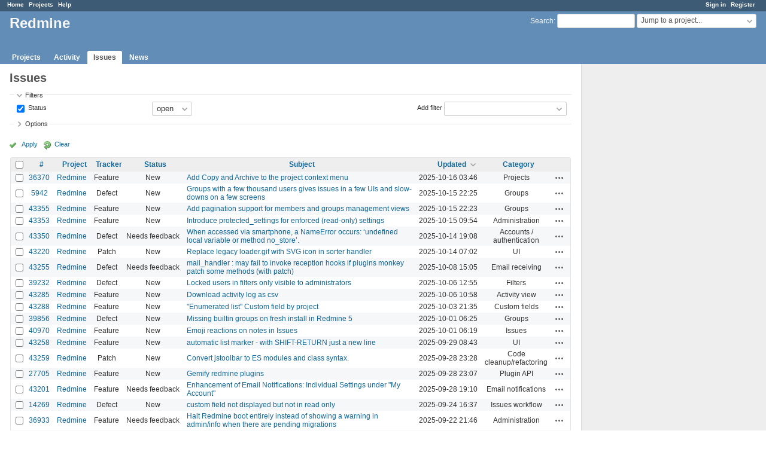

--- FILE ---
content_type: text/html; charset=utf-8
request_url: https://www.google.com/recaptcha/api2/aframe
body_size: 270
content:
<!DOCTYPE HTML><html><head><meta http-equiv="content-type" content="text/html; charset=UTF-8"></head><body><script nonce="gqxLxRyX4NPJKfpSQkuTzw">/** Anti-fraud and anti-abuse applications only. See google.com/recaptcha */ try{var clients={'sodar':'https://pagead2.googlesyndication.com/pagead/sodar?'};window.addEventListener("message",function(a){try{if(a.source===window.parent){var b=JSON.parse(a.data);var c=clients[b['id']];if(c){var d=document.createElement('img');d.src=c+b['params']+'&rc='+(localStorage.getItem("rc::a")?sessionStorage.getItem("rc::b"):"");window.document.body.appendChild(d);sessionStorage.setItem("rc::e",parseInt(sessionStorage.getItem("rc::e")||0)+1);localStorage.setItem("rc::h",'1769717384081');}}}catch(b){}});window.parent.postMessage("_grecaptcha_ready", "*");}catch(b){}</script></body></html>